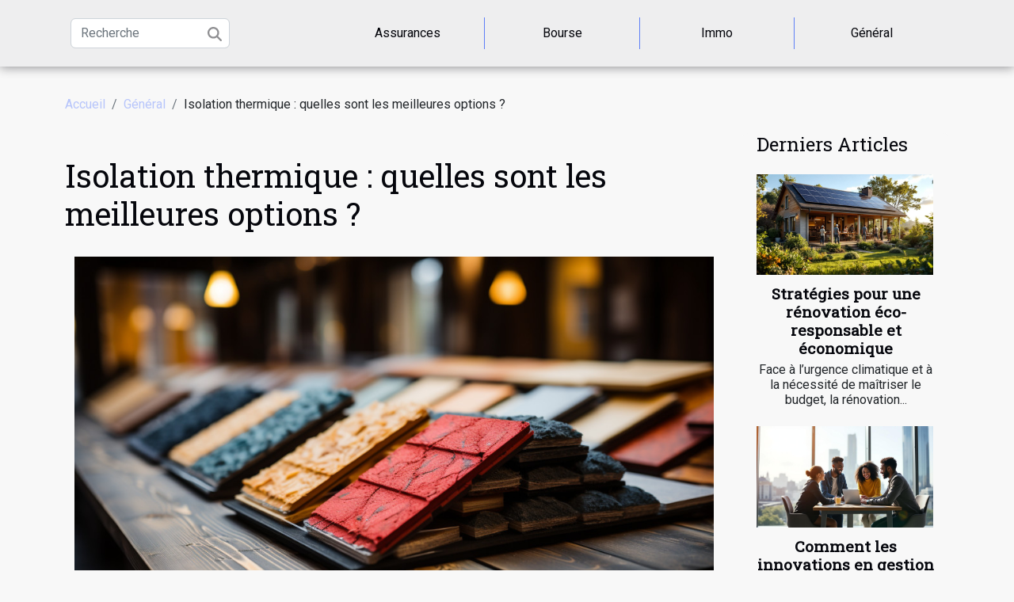

--- FILE ---
content_type: text/html; charset=UTF-8
request_url: https://www.bientotproprio.com/isolation-thermique-quelles-sont-les-meilleures-options
body_size: 9183
content:
<!DOCTYPE html>
    <html lang="fr">
<head>
    <meta charset="utf-8">
    <title>Isolation thermique :   quelles sont les meilleures options ?</title>

<meta name="description" content="">

<meta name="robots" content="index,follow" />
<link rel="icon" type="image/png" href="/favicon.png" />


    <meta name="viewport" content="width=device-width, initial-scale=1">
    <link rel="stylesheet" href="/css/style2.css">
</head>
<body>
    <header>
    <div class="container-fluid d-flex justify-content-center">
        <nav class="navbar container navbar-expand-xl m-0 pt-3 pb-3">
            <div class="container-fluid">
                <button class="navbar-toggler" type="button" data-bs-toggle="collapse" data-bs-target="#navbarSupportedContent" aria-controls="navbarSupportedContent" aria-expanded="false" aria-label="Toggle navigation">
                    <svg xmlns="http://www.w3.org/2000/svg" fill="currentColor" class="bi bi-list" viewBox="0 0 16 16">
                        <path fill-rule="evenodd" d="M2.5 12a.5.5 0 0 1 .5-.5h10a.5.5 0 0 1 0 1H3a.5.5 0 0 1-.5-.5m0-4a.5.5 0 0 1 .5-.5h10a.5.5 0 0 1 0 1H3a.5.5 0 0 1-.5-.5m0-4a.5.5 0 0 1 .5-.5h10a.5.5 0 0 1 0 1H3a.5.5 0 0 1-.5-.5"></path>
                    </svg>
                </button>
                <div class="collapse navbar-collapse" id="navbarSupportedContent">
                    <form class="d-flex" role="search" method="get" action="/search">
    <input type="search" class="form-control"  name="q" placeholder="Recherche" aria-label="Recherche"  pattern=".*\S.*" required>
    <button type="submit" class="btn">
        <svg xmlns="http://www.w3.org/2000/svg" width="18px" height="18px" fill="currentColor" viewBox="0 0 512 512">
                    <path d="M416 208c0 45.9-14.9 88.3-40 122.7L502.6 457.4c12.5 12.5 12.5 32.8 0 45.3s-32.8 12.5-45.3 0L330.7 376c-34.4 25.2-76.8 40-122.7 40C93.1 416 0 322.9 0 208S93.1 0 208 0S416 93.1 416 208zM208 352a144 144 0 1 0 0-288 144 144 0 1 0 0 288z"/>
                </svg>
    </button>
</form>
                    <ul class="navbar-nav">
                                                    <li class="nav-item">
    <a href="/assurances" class="nav-link">Assurances</a>
    </li>
                                    <li class="nav-item">
    <a href="/bourse" class="nav-link">Bourse</a>
    </li>
                                    <li class="nav-item">
    <a href="/immo" class="nav-link">Immo</a>
    </li>
                                    <li class="nav-item">
    <a href="/general" class="nav-link">Général</a>
    </li>
                            </ul>
                </div>
            </div>
        </nav>
    </div> 
</header>
<div class="container">
        <nav aria-label="breadcrumb"
               style="--bs-breadcrumb-divider: '/';" >
            <ol class="breadcrumb">
                <li class="breadcrumb-item"><a href="/">Accueil</a></li>
                                    <li class="breadcrumb-item  active ">
                        <a href="/general" title="Général">Général</a>                    </li>
                                <li class="breadcrumb-item">
                    Isolation thermique :   quelles sont les meilleures options ?                </li>
            </ol>
        </nav>
    </div>
<div class="container-fluid">
    <main class="container sidebar-minimal mt-2">
        <div class="row">
            <div class="col-lg-9 order-1 order-lg-2 col-12 main">

                                    <h1>
                        Isolation thermique :   quelles sont les meilleures options ?                    </h1>
                
                    <img class="img-fluid" src="/images/isolation-thermique-quelles-sont-les-meilleures-options.jpeg" alt="Isolation thermique :   quelles sont les meilleures options ?">                                <article class="container main" ><div><p>Lorsqu&rsquo;on parle d&rsquo;isolation thermique, il existe un certain nombre de matériaux utilisés à cet effet. Cependant, tous n&rsquo;ont pas les mêmes performances. Ils sont indiqués pour certains usages. Il est important de souligner les options pour une plus grande efficacité, qui sont même recommandées pour des applications dans divers secteurs de l&rsquo;industrie. Dans cet article, vous saurez l&rsquo;importance de l’isolation thermique.</p>
<h2 id="anchor_0">Avantages de l&rsquo;utilisation de la laine de roche pour l&rsquo;isolation thermique</h2>
<p>La laine de roche pour l&rsquo;isolation thermique permet l’amélioration du confort dans la propriété tout au long de l&rsquo;année. Elle permet aussi la réduction du coût de chauffage ou de refroidissement des environnements de plus de 40 %. Pour plus d&rsquo;informations sur l&rsquo;isolation thermique, <a href="https://www.actu-immobilier.net/">cliquez ici maintenant</a>. Ainsi, la laine de roche permet également la réduction de la consommation d&rsquo;énergie non renouvelable et la réduction des émissions de gaz à effet de serre. Elle élimine ensuite l&rsquo;effet de condensation sur les murs et le plafond.</p>
<h2 id="anchor_1">Les matériaux les plus performants pour l&rsquo;isolation thermique</h2>
<p>Parmi les options les plus utilisées pour l&rsquo;isolation thermique, on peut citer les feuilles d&rsquo;aluminium, la fibre céramique et le polyuréthane. Cependant, pour une utilisation dans l&rsquo;industrie, dans les centrales électriques, dans le secteur naval et dans la construction civile, ces matériaux ne sont pas fortement recommandés. Pour les applications qui nécessitent une qualité et une résistance élevées, les produits les plus adaptés sont les produits en laine de roche. En effet, la fibre a une grande résistance aux températures élevées, de grandes performances en absorption acoustique, et est incombustible et chimiquement neutre. Une qualité qui doit également être soulignée est que la laine de roche a une énorme résistance au transport et à la manipulation. Même s&rsquo;il est très léger et flexible, il ne subit pas de déformations ni ne perd ses propriétés thermiques et sa pose peut être réalisée sans problème.</p><div></article>            </div>
            <aside class="col-lg-3 order-2 order-lg-2 col-12 aside-right">
                <div class="list-flat-img">
                    <h2>Derniers articles</h2>                            <section>

                    <figure><a href="/strategies-pour-une-renovation-eco-responsable-et-economique" title="Stratégies pour une rénovation éco-responsable et économique"><img class="d-block w-100" src="/images/strategies-pour-une-renovation-eco-responsable-et-economique.jpeg" alt="Stratégies pour une rénovation éco-responsable et économique"></a></figure>                    
                    <div>
                        <h3><a href="/strategies-pour-une-renovation-eco-responsable-et-economique" title="Stratégies pour une rénovation éco-responsable et économique">Stratégies pour une rénovation éco-responsable et économique</a></h3>                        <div>Face à l’urgence climatique et à la nécessité de maîtriser le budget, la rénovation...</div>                    </div>
                </section>
                            <section>

                    <figure><a href="/comment-les-innovations-en-gestion-de-projet-transforment-elles-les-pratiques-commerciales" title="Comment les innovations en gestion de projet transforment-elles les pratiques commerciales ?"><img class="d-block w-100" src="/images/comment-les-innovations-en-gestion-de-projet-transforment-elles-les-pratiques-commerciales.jpg" alt="Comment les innovations en gestion de projet transforment-elles les pratiques commerciales ?"></a></figure>                    
                    <div>
                        <h3><a href="/comment-les-innovations-en-gestion-de-projet-transforment-elles-les-pratiques-commerciales" title="Comment les innovations en gestion de projet transforment-elles les pratiques commerciales ?">Comment les innovations en gestion de projet transforment-elles les pratiques commerciales ?</a></h3>                        <div>
Les innovations en gestion de projet bouleversent en profondeur les pratiques commerciales...</div>                    </div>
                </section>
                            <section>

                    <figure><a href="/maximiser-lefficacite-energetique-conseils-pour-renover-en-vert" title="Maximiser l&#039;efficacité énergétique : conseils pour rénover en vert"><img class="d-block w-100" src="/images/maximiser-lefficacite-energetique-conseils-pour-renover-en-vert.jpg" alt="Maximiser l&#039;efficacité énergétique : conseils pour rénover en vert"></a></figure>                    
                    <div>
                        <h3><a href="/maximiser-lefficacite-energetique-conseils-pour-renover-en-vert" title="Maximiser l&#039;efficacité énergétique : conseils pour rénover en vert">Maximiser l'efficacité énergétique : conseils pour rénover en vert</a></h3>                        <div>Améliorer l’efficacité énergétique de son logement est devenu primordiale, tant pour réaliser des...</div>                    </div>
                </section>
                                    </div>
            </aside>
        </div>
        <section class="column-2">

        <div class="container">
            <h2>Sur le même sujet</h2>            <div class="row">
                                    <div class="col-12 col-md-6 col-lg-6">
                        <figure><a href="/comment-les-innovations-en-gestion-de-projet-transforment-elles-les-pratiques-commerciales" title="Comment les innovations en gestion de projet transforment-elles les pratiques commerciales ?"><img class="img-fluid" src="/images/comment-les-innovations-en-gestion-de-projet-transforment-elles-les-pratiques-commerciales.jpg" alt="Comment les innovations en gestion de projet transforment-elles les pratiques commerciales ?"></a></figure><figcaption>Comment les innovations en gestion de projet transforment-elles les pratiques commerciales ?</figcaption>                        <div>
                            <h3><a href="/comment-les-innovations-en-gestion-de-projet-transforment-elles-les-pratiques-commerciales" title="Comment les innovations en gestion de projet transforment-elles les pratiques commerciales ?">Comment les innovations en gestion de projet transforment-elles les pratiques commerciales ?</a></h3>                        </div>
                                                <time datetime="2025-12-22 10:16:05">22/12/2025</time>
                        <div>
Les innovations en gestion de projet bouleversent en profondeur les pratiques commerciales traditionnelles. Elles ouvrent la voie à une transformation des organisations, qui cherchent désormais à gagner en efficacité, agilité et compétitivité. Découvrez comment ces évolutions façonnent l’avenir...</div>                                            </div>

                                                        <div class="col-12 col-md-6 col-lg-6">
                        <figure><a href="/comment-equilibrer-vie-professionnelle-et-personnelle-efficacement" title="Comment équilibrer vie professionnelle et personnelle efficacement ?"><img class="img-fluid" src="/images/comment-equilibrer-vie-professionnelle-et-personnelle-efficacement.jpeg" alt="Comment équilibrer vie professionnelle et personnelle efficacement ?"></a></figure><figcaption>Comment équilibrer vie professionnelle et personnelle efficacement ?</figcaption>                        <div>
                            <h3><a href="/comment-equilibrer-vie-professionnelle-et-personnelle-efficacement" title="Comment équilibrer vie professionnelle et personnelle efficacement ?">Comment équilibrer vie professionnelle et personnelle efficacement ?</a></h3>                        </div>
                                                <time datetime="2025-11-24 01:14:02">24/11/2025</time>
                        <div>
Trouver l’équilibre parfait entre vie professionnelle et personnelle représente aujourd’hui un défi majeur. Un mauvais équilibre peut impacter la santé mentale, la productivité et la qualité des relations. Découvrez comment optimiser votre quotidien grâce à des stratégies éprouvées et des...</div>                                            </div>

                                </div>
            <div class="row">
                                                    <div class="col-12 col-md-6 col-lg-6">
                        <figure><a href="/comment-transformer-efficacement-les-plaintes-clients-en-avancees-strategiques" title="Comment transformer efficacement les plaintes clients en avancées stratégiques ?"><img class="img-fluid" src="/images/comment-transformer-efficacement-les-plaintes-clients-en-avancees-strategiques.jpeg" alt="Comment transformer efficacement les plaintes clients en avancées stratégiques ?"></a></figure><figcaption>Comment transformer efficacement les plaintes clients en avancées stratégiques ?</figcaption>                        <div>
                            <h3><a href="/comment-transformer-efficacement-les-plaintes-clients-en-avancees-strategiques" title="Comment transformer efficacement les plaintes clients en avancées stratégiques ?">Comment transformer efficacement les plaintes clients en avancées stratégiques ?</a></h3>                        </div>
                                                <time datetime="2025-11-20 01:16:05">20/11/2025</time>
                        <div>
Dans un monde où la concurrence s’intensifie, transformer les plaintes clients en opportunités stratégiques devient un levier déterminant pour le succès d’une entreprise. Chaque retour négatif représente une source d’information précieuse qui, si elle est exploitée intelligemment, peut mener à...</div>                                            </div>

                                                        <div class="col-12 col-md-6 col-lg-6">
                        <figure><a href="/comment-le-teletravail-redefinit-il-lequilibre-vie-professionnelle-vie-privee" title="Comment le télétravail redéfinit-il l&#039;équilibre vie professionnelle-vie privée ?"><img class="img-fluid" src="/images/comment-le-teletravail-redefinit-il-lequilibre-vie-professionnelle-vie-privee.jpg" alt="Comment le télétravail redéfinit-il l&#039;équilibre vie professionnelle-vie privée ?"></a></figure><figcaption>Comment le télétravail redéfinit-il l'équilibre vie professionnelle-vie privée ?</figcaption>                        <div>
                            <h3><a href="/comment-le-teletravail-redefinit-il-lequilibre-vie-professionnelle-vie-privee" title="Comment le télétravail redéfinit-il l&#039;équilibre vie professionnelle-vie privée ?">Comment le télétravail redéfinit-il l'équilibre vie professionnelle-vie privée ?</a></h3>                        </div>
                                                <time datetime="2025-11-20 01:10:05">20/11/2025</time>
                        <div>
Le télétravail s'est imposé comme une nouvelle norme dans le monde professionnel, bouleversant les habitudes et les frontières entre sphère privée et emploi. Ce phénomène, loin d'être une simple tendance, soulève des questions profondes sur l'articulation entre obligations personnelles et...</div>                                            </div>

                                </div>
            <div class="row">
                                                    <div class="col-12 col-md-6 col-lg-6">
                        <figure><a href="/strategies-efficaces-pour-augmenter-lengagement-client-en-ligne" title="Stratégies efficaces pour augmenter l&#039;engagement client en ligne"><img class="img-fluid" src="/images/strategies-efficaces-pour-augmenter-lengagement-client-en-ligne.jpg" alt="Stratégies efficaces pour augmenter l&#039;engagement client en ligne"></a></figure><figcaption>Stratégies efficaces pour augmenter l'engagement client en ligne</figcaption>                        <div>
                            <h3><a href="/strategies-efficaces-pour-augmenter-lengagement-client-en-ligne" title="Stratégies efficaces pour augmenter l&#039;engagement client en ligne">Stratégies efficaces pour augmenter l'engagement client en ligne</a></h3>                        </div>
                                                <time datetime="2025-11-09 13:32:29">09/11/2025</time>
                        <div>
L’engagement client en ligne est devenu un enjeu majeur dans le monde numérique actuel. Attirer l’attention des visiteurs ne suffit plus : il est désormais crucial de les impliquer activement pour assurer la croissance et la pérennité de toute activité. Découvrez dans les prochains paragraphes...</div>                                            </div>

                                                        <div class="col-12 col-md-6 col-lg-6">
                        <figure><a href="/les-implications-du-recouvrement-judiciaire-pour-les-petites-entreprises" title="Les implications du recouvrement judiciaire pour les petites entreprises"><img class="img-fluid" src="/images/les-implications-du-recouvrement-judiciaire-pour-les-petites-entreprises.jpeg" alt="Les implications du recouvrement judiciaire pour les petites entreprises"></a></figure><figcaption>Les implications du recouvrement judiciaire pour les petites entreprises</figcaption>                        <div>
                            <h3><a href="/les-implications-du-recouvrement-judiciaire-pour-les-petites-entreprises" title="Les implications du recouvrement judiciaire pour les petites entreprises">Les implications du recouvrement judiciaire pour les petites entreprises</a></h3>                        </div>
                                                <time datetime="2025-11-07 00:22:03">07/11/2025</time>
                        <div>
Le recouvrement judiciaire représente une étape déterminante pour les petites entreprises confrontées à des factures impayées. Ce sujet, souvent perçu comme complexe, mérite une attention particulière, car il peut impacter durablement la trésorerie et la pérennité des structures concernées....</div>                                            </div>

                                </div>
            <div class="row">
                                                    <div class="col-12 col-md-6 col-lg-6">
                        <figure><a href="/impact-des-nouvelles-technologies-sur-la-pratique-du-droit" title="Impact des nouvelles technologies sur la pratique du droit"><img class="img-fluid" src="/images/impact-des-nouvelles-technologies-sur-la-pratique-du-droit.jpeg" alt="Impact des nouvelles technologies sur la pratique du droit"></a></figure><figcaption>Impact des nouvelles technologies sur la pratique du droit</figcaption>                        <div>
                            <h3><a href="/impact-des-nouvelles-technologies-sur-la-pratique-du-droit" title="Impact des nouvelles technologies sur la pratique du droit">Impact des nouvelles technologies sur la pratique du droit</a></h3>                        </div>
                                                <time datetime="2025-10-01 15:48:04">01/10/2025</time>
                        <div>Le monde juridique connaît actuellement une transformation profonde, portée par l’essor des nouvelles technologies. Cet article propose d’explorer comment ces innovations bouleversent la manière dont le droit est pratiqué, offrant aussi bien des défis que des opportunités inédites. Découvrez dans...</div>                                            </div>

                                                        <div class="col-12 col-md-6 col-lg-6">
                        <figure><a href="/impact-des-reformes-du-droit-des-contrats-sur-les-pme-en-2025" title="Impact des réformes du droit des contrats sur les PME en 2025"><img class="img-fluid" src="/images/impact-des-reformes-du-droit-des-contrats-sur-les-pme-en-2025.jpeg" alt="Impact des réformes du droit des contrats sur les PME en 2025"></a></figure><figcaption>Impact des réformes du droit des contrats sur les PME en 2025</figcaption>                        <div>
                            <h3><a href="/impact-des-reformes-du-droit-des-contrats-sur-les-pme-en-2025" title="Impact des réformes du droit des contrats sur les PME en 2025">Impact des réformes du droit des contrats sur les PME en 2025</a></h3>                        </div>
                                                <time datetime="2025-09-19 18:22:59">19/09/2025</time>
                        <div>
L'année 2025 s'annonce décisive pour les PME confrontées aux évolutions du droit des contrats. Les réformes récemment adoptées modifient en profondeur le quotidien des entreprises, remettant en question des pratiques établies et offrant de nouvelles opportunités. Découvrir comment ces changements...</div>                                            </div>

                                </div>
            <div class="row">
                                                    <div class="col-12 col-md-6 col-lg-6">
                        <figure><a href="/optimisation-financiere-conseils-et-strategies-pour-securiser-lavenir-de-votre-entreprise" title="Optimisation financière : conseils et stratégies pour sécuriser l&#039;avenir de votre entreprise"><img class="img-fluid" src="/images/optimisation-financiere-conseils-et-strategies-pour-securiser-lavenir-de-votre-entreprise.jpeg" alt="Optimisation financière : conseils et stratégies pour sécuriser l&#039;avenir de votre entreprise"></a></figure><figcaption>Optimisation financière : conseils et stratégies pour sécuriser l'avenir de votre entreprise</figcaption>                        <div>
                            <h3><a href="/optimisation-financiere-conseils-et-strategies-pour-securiser-lavenir-de-votre-entreprise" title="Optimisation financière : conseils et stratégies pour sécuriser l&#039;avenir de votre entreprise">Optimisation financière : conseils et stratégies pour sécuriser l'avenir de votre entreprise</a></h3>                        </div>
                                                <time datetime="2025-04-10 01:09:38">10/04/2025</time>
                        <div>
Dans un monde économique en perpétuelle évolution, l'optimisation financière est la pierre angulaire de la pérennité d'une entreprise. Ce n'est pas seulement une question de survie, mais aussi d'épanouissement dans un environnement concurrentiel. À travers cet exposé, nous proposons de dévoiler...</div>                                            </div>

                                                        <div class="col-12 col-md-6 col-lg-6">
                        <figure><a href="/optimisation-des-flux-de-tresorerie-pour-une-gestion-dentreprise-efficace" title="Optimisation des flux de trésorerie pour une gestion d&#039;entreprise efficace"><img class="img-fluid" src="/images/optimisation-des-flux-de-tresorerie-pour-une-gestion-dentreprise-efficace-1.jpeg" alt="Optimisation des flux de trésorerie pour une gestion d&#039;entreprise efficace"></a></figure><figcaption>Optimisation des flux de trésorerie pour une gestion d'entreprise efficace</figcaption>                        <div>
                            <h3><a href="/optimisation-des-flux-de-tresorerie-pour-une-gestion-dentreprise-efficace" title="Optimisation des flux de trésorerie pour une gestion d&#039;entreprise efficace">Optimisation des flux de trésorerie pour une gestion d'entreprise efficace</a></h3>                        </div>
                                                <time datetime="2025-01-07 09:48:03">07/01/2025</time>
                        <div>
L'optimisation des flux de trésorerie est une pierre angulaire de la gestion d'entreprise, permettant de maximiser les ressources financières et de soutenir la croissance. Au cœur des enjeux financiers, une trésorerie bien gérée assure pérennité et agilité à l'entreprise dans un environnement...</div>                                            </div>

                                </div>
            <div class="row">
                                                    <div class="col-12 col-md-6 col-lg-6">
                        <figure><a href="/les-implications-legales-du-teletravail-en-droit-du-travail-francais" title="Les implications légales du télétravail en droit du travail français"><img class="img-fluid" src="/images/les-implications-legales-du-teletravail-en-droit-du-travail-francais.jpg" alt="Les implications légales du télétravail en droit du travail français"></a></figure><figcaption>Les implications légales du télétravail en droit du travail français</figcaption>                        <div>
                            <h3><a href="/les-implications-legales-du-teletravail-en-droit-du-travail-francais" title="Les implications légales du télétravail en droit du travail français">Les implications légales du télétravail en droit du travail français</a></h3>                        </div>
                                                <time datetime="2024-12-26 10:06:03">26/12/2024</time>
                        <div>
Le télétravail, longtemps perçu comme un aménagement marginal du monde professionnel, s'est immiscé au cœur des réalités de l'entreprise moderne, redéfinissant les contours du droit du travail français. Les récents bouleversements du monde du travail, accélérés par les circonstances...</div>                                            </div>

                                                        <div class="col-12 col-md-6 col-lg-6">
                        <figure><a href="/strategies-pour-minimiser-les-risques-juridiques-dans-les-startups-technologiques" title="Stratégies pour minimiser les risques juridiques dans les startups technologiques"><img class="img-fluid" src="/images/strategies-pour-minimiser-les-risques-juridiques-dans-les-startups-technologiques.jpeg" alt="Stratégies pour minimiser les risques juridiques dans les startups technologiques"></a></figure><figcaption>Stratégies pour minimiser les risques juridiques dans les startups technologiques</figcaption>                        <div>
                            <h3><a href="/strategies-pour-minimiser-les-risques-juridiques-dans-les-startups-technologiques" title="Stratégies pour minimiser les risques juridiques dans les startups technologiques">Stratégies pour minimiser les risques juridiques dans les startups technologiques</a></h3>                        </div>
                                                <time datetime="2024-12-25 01:36:05">25/12/2024</time>
                        <div>
Dans le monde dynamique des startups technologiques, les enjeux juridiques peuvent devenir un véritable casse-tête pour les entrepreneurs. Naviguer à travers le labyrinthe des réglementations sans compromettre l'innovation et la croissance demande une stratégie réfléchie. Découvrez dans cet écrit...</div>                                            </div>

                                </div>
            <div class="row">
                                                    <div class="col-12 col-md-6 col-lg-6">
                        <figure><a href="/optimiser-la-gestion-dequipe-a-distance-pour-booster-la-productivite" title="Optimiser la gestion d&#039;équipe à distance pour booster la productivité"><img class="img-fluid" src="/images/optimiser-la-gestion-dequipe-a-distance-pour-booster-la-productivite.jpg" alt="Optimiser la gestion d&#039;équipe à distance pour booster la productivité"></a></figure><figcaption>Optimiser la gestion d'équipe à distance pour booster la productivité</figcaption>                        <div>
                            <h3><a href="/optimiser-la-gestion-dequipe-a-distance-pour-booster-la-productivite" title="Optimiser la gestion d&#039;équipe à distance pour booster la productivité">Optimiser la gestion d'équipe à distance pour booster la productivité</a></h3>                        </div>
                                                <time datetime="2024-12-23 00:40:06">23/12/2024</time>
                        <div>
Dans un monde où le télétravail devient la norme, l'efficacité de la gestion d'équipe à distance est devenue une préoccupation majeure pour de nombreuses organisations. Comment maintenir la productivité et l'engagement des équipes tout en travaillant hors des bureaux traditionnels ? Les défis...</div>                                            </div>

                                                        <div class="col-12 col-md-6 col-lg-6">
                        <figure><a href="/comment-les-nouvelles-technologies-influencent-le-droit-de-la-famille" title="Comment les nouvelles technologies influencent le droit de la famille"><img class="img-fluid" src="/images/comment-les-nouvelles-technologies-influencent-le-droit-de-la-famille.jpeg" alt="Comment les nouvelles technologies influencent le droit de la famille"></a></figure><figcaption>Comment les nouvelles technologies influencent le droit de la famille</figcaption>                        <div>
                            <h3><a href="/comment-les-nouvelles-technologies-influencent-le-droit-de-la-famille" title="Comment les nouvelles technologies influencent le droit de la famille">Comment les nouvelles technologies influencent le droit de la famille</a></h3>                        </div>
                                                <time datetime="2024-12-10 02:28:09">10/12/2024</time>
                        <div>
À l'ère numérique, le droit de la famille est confronté à des défis inédits, façonnés par l'avènement de nouvelles technologies. Ces outils modifient profondément les interactions humaines et, par extension, les cadres juridiques qui régissent les relations familiales. Cet article explore comment...</div>                                            </div>

                                </div>
            <div class="row">
                                                    <div class="col-12 col-md-6 col-lg-6">
                        <figure><a href="/importance-de-la-deontologie-dans-la-pratique-juridique" title="Importance de la déontologie dans la pratique juridique"><img class="img-fluid" src="/images/importance-de-la-deontologie-dans-la-pratique-juridique.jpeg" alt="Importance de la déontologie dans la pratique juridique"></a></figure><figcaption>Importance de la déontologie dans la pratique juridique</figcaption>                        <div>
                            <h3><a href="/importance-de-la-deontologie-dans-la-pratique-juridique" title="Importance de la déontologie dans la pratique juridique">Importance de la déontologie dans la pratique juridique</a></h3>                        </div>
                                                <time datetime="2024-12-09 19:22:05">09/12/2024</time>
                        <div>
La déontologie juridique représente le socle éthique sur lequel repose la confiance du public envers les professionnels du droit. En ces temps où l'intégrité est scrutée avec rigueur, il est primordial de comprendre l'impact de la déontologie dans la pratique juridique. Ce texte vise à éclairer...</div>                                            </div>

                                                        <div class="col-12 col-md-6 col-lg-6">
                        <figure><a href="/strategies-innovantes-pour-optimiser-la-gestion-de-tresorerie-en-entreprise" title="Stratégies innovantes pour optimiser la gestion de trésorerie en entreprise"><img class="img-fluid" src="/images/strategies-innovantes-pour-optimiser-la-gestion-de-tresorerie-en-entreprise.jpeg" alt="Stratégies innovantes pour optimiser la gestion de trésorerie en entreprise"></a></figure><figcaption>Stratégies innovantes pour optimiser la gestion de trésorerie en entreprise</figcaption>                        <div>
                            <h3><a href="/strategies-innovantes-pour-optimiser-la-gestion-de-tresorerie-en-entreprise" title="Stratégies innovantes pour optimiser la gestion de trésorerie en entreprise">Stratégies innovantes pour optimiser la gestion de trésorerie en entreprise</a></h3>                        </div>
                                                <time datetime="2024-12-04 00:54:03">04/12/2024</time>
                        <div>
Au cœur de l'économie contemporaine, la gestion de trésorerie représente un levier fondamental pour assurer la pérennité et le développement des entreprises. Face à un environnement économique en constante évolution, il est primordial de déployer des stratégies innovantes pour optimiser ce pilier...</div>                                            </div>

                                </div>
            <div class="row">
                                                    <div class="col-12 col-md-6 col-lg-6">
                        <figure><a href="/ameliorer-la-collaboration-inter-entreprises-grace-a-la-digitalisation-des-processus" title="Améliorer la collaboration inter-entreprises grâce à la digitalisation des processus"><img class="img-fluid" src="/images/ameliorer-la-collaboration-inter-entreprises-grace-a-la-digitalisation-des-processus.jpg" alt="Améliorer la collaboration inter-entreprises grâce à la digitalisation des processus"></a></figure><figcaption>Améliorer la collaboration inter-entreprises grâce à la digitalisation des processus</figcaption>                        <div>
                            <h3><a href="/ameliorer-la-collaboration-inter-entreprises-grace-a-la-digitalisation-des-processus" title="Améliorer la collaboration inter-entreprises grâce à la digitalisation des processus">Améliorer la collaboration inter-entreprises grâce à la digitalisation des processus</a></h3>                        </div>
                                                <time datetime="2024-11-27 00:50:06">27/11/2024</time>
                        <div>
Dans un monde professionnel de plus en plus interconnecté, la digitalisation des processus revêt une importance capitale pour renforcer la collaboration inter-entreprises. Cette transformation numérique offre des perspectives prometteuses pour optimiser les échanges, améliorer la productivité et...</div>                                            </div>

                                                        <div class="col-12 col-md-6 col-lg-6">
                        <figure><a href="/guide-complet-pour-comprendre-et-optimiser-votre-declaration-de-revenus-en-france" title="Guide complet pour comprendre et optimiser votre déclaration de revenus en France"><img class="img-fluid" src="/images/guide-complet-pour-comprendre-et-optimiser-votre-declaration-de-revenus-en-france.jpeg" alt="Guide complet pour comprendre et optimiser votre déclaration de revenus en France"></a></figure><figcaption>Guide complet pour comprendre et optimiser votre déclaration de revenus en France</figcaption>                        <div>
                            <h3><a href="/guide-complet-pour-comprendre-et-optimiser-votre-declaration-de-revenus-en-france" title="Guide complet pour comprendre et optimiser votre déclaration de revenus en France">Guide complet pour comprendre et optimiser votre déclaration de revenus en France</a></h3>                        </div>
                                                <time datetime="2024-05-25 00:48:04">25/05/2024</time>
                        <div>
Chaque année, la période de la déclaration de revenus suscite son lot de questions et d’incertitudes. Comprendre les mécanismes de cet exercice fiscal peut sembler complexe, mais c'est une étape fondamentale dans la vie de tout contribuable en France. Cette démarche, loin d'être une simple...</div>                                            </div>

                                </div>
            <div class="row">
                                                    <div class="col-12 col-md-6 col-lg-6">
                        <figure><a href="/entretien-et-durabilite-des-rideaux-metalliques-dans-le-secteur-industriel" title="Entretien et durabilité des rideaux métalliques dans le secteur industriel"><img class="img-fluid" src="/images/entretien-et-durabilite-des-rideaux-metalliques-dans-le-secteur-industriel.jpg" alt="Entretien et durabilité des rideaux métalliques dans le secteur industriel"></a></figure><figcaption>Entretien et durabilité des rideaux métalliques dans le secteur industriel</figcaption>                        <div>
                            <h3><a href="/entretien-et-durabilite-des-rideaux-metalliques-dans-le-secteur-industriel" title="Entretien et durabilité des rideaux métalliques dans le secteur industriel">Entretien et durabilité des rideaux métalliques dans le secteur industriel</a></h3>                        </div>
                                                <time datetime="2024-03-13 00:58:04">13/03/2024</time>
                        <div>
Dans le secteur industriel, les rideaux métalliques représentent une solution de choix pour sécuriser et optimiser l'accès aux espaces de travail et de stockage. Au-delà de leur rôle protecteur, ils contribuent à la préservation de la température et à la prévention des intrusions indésirables. Il...</div>                                            </div>

                                                        <div class="col-12 col-md-6 col-lg-6">
                        <figure><a href="/les-etapes-cles-pour-preparer-votre-entretien-daugmentation-de-salaire" title="Les étapes clés pour préparer votre entretien d&#039;augmentation de salaire"><img class="img-fluid" src="/images/les-etapes-cles-pour-preparer-votre-entretien-daugmentation-de-salaire.jpeg" alt="Les étapes clés pour préparer votre entretien d&#039;augmentation de salaire"></a></figure><figcaption>Les étapes clés pour préparer votre entretien d'augmentation de salaire</figcaption>                        <div>
                            <h3><a href="/les-etapes-cles-pour-preparer-votre-entretien-daugmentation-de-salaire" title="Les étapes clés pour préparer votre entretien d&#039;augmentation de salaire">Les étapes clés pour préparer votre entretien d'augmentation de salaire</a></h3>                        </div>
                                                <time datetime="2024-02-16 18:52:12">16/02/2024</time>
                        <div>
Aborder la question d'une augmentation de salaire avec son employeur est un moment délicat qui requiert une préparation minutieuse. Ce processus peut s'avérer intimidant, mais avec une stratégie bien rodée, vos chances de succès sont significativement augmentées. Cet article se propose de vous...</div>                                            </div>

                                </div>
            <div class="row">
                                                    <div class="col-12 col-md-6 col-lg-6">
                        <figure><a href="/comment-la-loi-alur-a-transforme-la-gestion-financiere-des-coproprietes-et-ce-que-cela-signifie-pour-les-proprietaires" title="Comment la loi Alur a transformé la gestion financière des copropriétés et ce que cela signifie pour les propriétaires"><img class="img-fluid" src="/images/comment-la-loi-alur-a-transforme-la-gestion-financiere-des-coproprietes-et-ce-que-cela-signifie-pour-les-proprietaires.jpeg" alt="Comment la loi Alur a transformé la gestion financière des copropriétés et ce que cela signifie pour les propriétaires"></a></figure><figcaption>Comment la loi Alur a transformé la gestion financière des copropriétés et ce que cela signifie pour les propriétaires</figcaption>                        <div>
                            <h3><a href="/comment-la-loi-alur-a-transforme-la-gestion-financiere-des-coproprietes-et-ce-que-cela-signifie-pour-les-proprietaires" title="Comment la loi Alur a transformé la gestion financière des copropriétés et ce que cela signifie pour les propriétaires">Comment la loi Alur a transformé la gestion financière des copropriétés et ce que cela signifie pour les propriétaires</a></h3>                        </div>
                                                <time datetime="2024-01-31 21:16:05">31/01/2024</time>
                        <div>
Dans le monde en constante évolution de l'immobilier, les lois et réglementations qui régissent nos habitats collectifs sont d'une grande influence sur la gestion de nos biens. Parmi ces réglementations, la loi pour l'accès au logement et un urbanisme rénové (ALUR) a marqué un tournant...</div>                                            </div>

                                                        <div class="col-12 col-md-6 col-lg-6">
                        <figure><a href="/les-avantages-dune-solution-de-point-de-vente-pour-les-petits-commerces" title="Les avantages d&#039;une solution de point de vente pour les petits commerces"><img class="img-fluid" src="/images/les-avantages-dune-solution-de-point-de-vente-pour-les-petits-commerces.jpg" alt="Les avantages d&#039;une solution de point de vente pour les petits commerces"></a></figure><figcaption>Les avantages d'une solution de point de vente pour les petits commerces</figcaption>                        <div>
                            <h3><a href="/les-avantages-dune-solution-de-point-de-vente-pour-les-petits-commerces" title="Les avantages d&#039;une solution de point de vente pour les petits commerces">Les avantages d'une solution de point de vente pour les petits commerces</a></h3>                        </div>
                                                <time datetime="2024-01-13 01:14:04">13/01/2024</time>
                        <div>
Dans un monde où la concurrence commerciale se fait de plus en plus acharnée, il est primordial pour les petits commerces de se démarquer et d'optimiser leur gestion. L'une des clés de cette optimisation réside dans l'adoption d'une solution de point de vente adaptée. Cet outil moderne représente...</div>                                            </div>

                                </div>
            <div class="row">
                                                    <div class="col-12 col-md-6 col-lg-6">
                        <figure><a href="/limpact-de-la-reglementation-environnementale-sur-leconomie-circulaire-et-le-secteur-de-la-collecte-de-dechets" title="L&#039;impact de la réglementation environnementale sur l&#039;économie circulaire et le secteur de la collecte de déchets"><img class="img-fluid" src="/images/limpact-de-la-reglementation-environnementale-sur-leconomie-circulaire-et-le-secteur-de-la-collecte-de-dechets.jpeg" alt="L&#039;impact de la réglementation environnementale sur l&#039;économie circulaire et le secteur de la collecte de déchets"></a></figure><figcaption>L'impact de la réglementation environnementale sur l'économie circulaire et le secteur de la collecte de déchets</figcaption>                        <div>
                            <h3><a href="/limpact-de-la-reglementation-environnementale-sur-leconomie-circulaire-et-le-secteur-de-la-collecte-de-dechets" title="L&#039;impact de la réglementation environnementale sur l&#039;économie circulaire et le secteur de la collecte de déchets">L'impact de la réglementation environnementale sur l'économie circulaire et le secteur de la collecte de déchets</a></h3>                        </div>
                                                <time datetime="2023-12-25 00:44:05">25/12/2023</time>
                        <div>
Dans un monde où les préoccupations environnementales s'ancrent de plus en plus au coeur des débats politiques et sociaux, la réglementation environnementale devient un levier déterminant pour modeler l'avenir de notre économie. L'économie circulaire, concept innovant orienté vers la durabilité,...</div>                                            </div>

                                                        <div class="col-12 col-md-6 col-lg-6">
                        <figure><a href="/comment-choisir-entre-une-sasu-et-une-eurl-pour-votre-projet-dentreprise" title="Comment choisir entre une SASU et une EURL pour votre projet d’entreprise"><img class="img-fluid" src="/images/comment-choisir-entre-une-sasu-et-une-eurl-pour-votre-projet-dentreprise.jpg" alt="Comment choisir entre une SASU et une EURL pour votre projet d’entreprise"></a></figure><figcaption>Comment choisir entre une SASU et une EURL pour votre projet d’entreprise</figcaption>                        <div>
                            <h3><a href="/comment-choisir-entre-une-sasu-et-une-eurl-pour-votre-projet-dentreprise" title="Comment choisir entre une SASU et une EURL pour votre projet d’entreprise">Comment choisir entre une SASU et une EURL pour votre projet d’entreprise</a></h3>                        </div>
                                                <time datetime="2023-12-04 01:30:03">04/12/2023</time>
                        <div>
La création d'une entreprise est une aventure jalonnée de décisions stratégiques, où chaque choix peut affecter la trajectoire du succès entrepreneurial. L'une des premières et des plus significatives de ces décisions concerne la forme juridique de la future entité. Parmi les options populaires...</div>                                            </div>

                                </div>
            <div class="row">
                                                    <div class="col-12 col-md-6 col-lg-6">
                        <figure><a href="/les-causes-communes-de-bouchage-de-canalisations-et-comment-les-eviter" title="Les causes communes de bouchage de canalisations et comment les éviter"><img class="img-fluid" src="/images/les-causes-communes-de-bouchage-de-canalisations-et-comment-les-eviter.jpeg" alt="Les causes communes de bouchage de canalisations et comment les éviter"></a></figure><figcaption>Les causes communes de bouchage de canalisations et comment les éviter</figcaption>                        <div>
                            <h3><a href="/les-causes-communes-de-bouchage-de-canalisations-et-comment-les-eviter" title="Les causes communes de bouchage de canalisations et comment les éviter">Les causes communes de bouchage de canalisations et comment les éviter</a></h3>                        </div>
                                                <time datetime="2023-11-24 19:59:11">24/11/2023</time>
                        <div>
Dans le labyrinthe invisible de nos habitations, les canalisations jouent un rôle primordial dans l'acheminement des eaux usées. Malheureusement, ces conduits ne sont pas à l'abri de désagréments, tels que les bouchages, qui peuvent perturber notre confort quotidien. Identifier les causes...</div>                                            </div>

                                        <div class="col-12 col-md-6 col-lg-6 empty"></div>
                                            </div>
        </div>
        
    </section>
                    </main>
</div>
<footer>
    <div class="container-fluid">
        <div class="container">
            <div class="row default-search">
                <div class="col-12 col-lg-4">
                    <form class="d-flex" role="search" method="get" action="/search">
    <input type="search" class="form-control"  name="q" placeholder="Recherche" aria-label="Recherche"  pattern=".*\S.*" required>
    <button type="submit" class="btn">
        <svg xmlns="http://www.w3.org/2000/svg" width="18px" height="18px" fill="currentColor" viewBox="0 0 512 512">
                    <path d="M416 208c0 45.9-14.9 88.3-40 122.7L502.6 457.4c12.5 12.5 12.5 32.8 0 45.3s-32.8 12.5-45.3 0L330.7 376c-34.4 25.2-76.8 40-122.7 40C93.1 416 0 322.9 0 208S93.1 0 208 0S416 93.1 416 208zM208 352a144 144 0 1 0 0-288 144 144 0 1 0 0 288z"/>
                </svg>
    </button>
</form>
                </div>
                <div class="col-12 col-lg-4">
                    <section>
            <div>
                <h3><a href="/assurances" title="Assurances">Assurances</a></h3>                            </div>
        </section>
            <section>
            <div>
                <h3><a href="/bourse" title="Bourse">Bourse</a></h3>                            </div>
        </section>
            <section>
            <div>
                <h3><a href="/immo" title="Immo">Immo</a></h3>                            </div>
        </section>
            <section>
            <div>
                <h3><a href="/general" title="Général">Général</a></h3>                            </div>
        </section>
                        </div>
                <div class="col-12 col-lg-4">
                    Tous droits réservés www.bientotproprio.com
                                    </div>
            </div>
        </div>
    </div>
</footer>
    <script src="https://cdn.jsdelivr.net/npm/bootstrap@5.0.2/dist/js/bootstrap.bundle.min.js" integrity="sha384-MrcW6ZMFYlzcLA8Nl+NtUVF0sA7MsXsP1UyJoMp4YLEuNSfAP+JcXn/tWtIaxVXM" crossorigin="anonymous"></script>
    </body>
</html>
